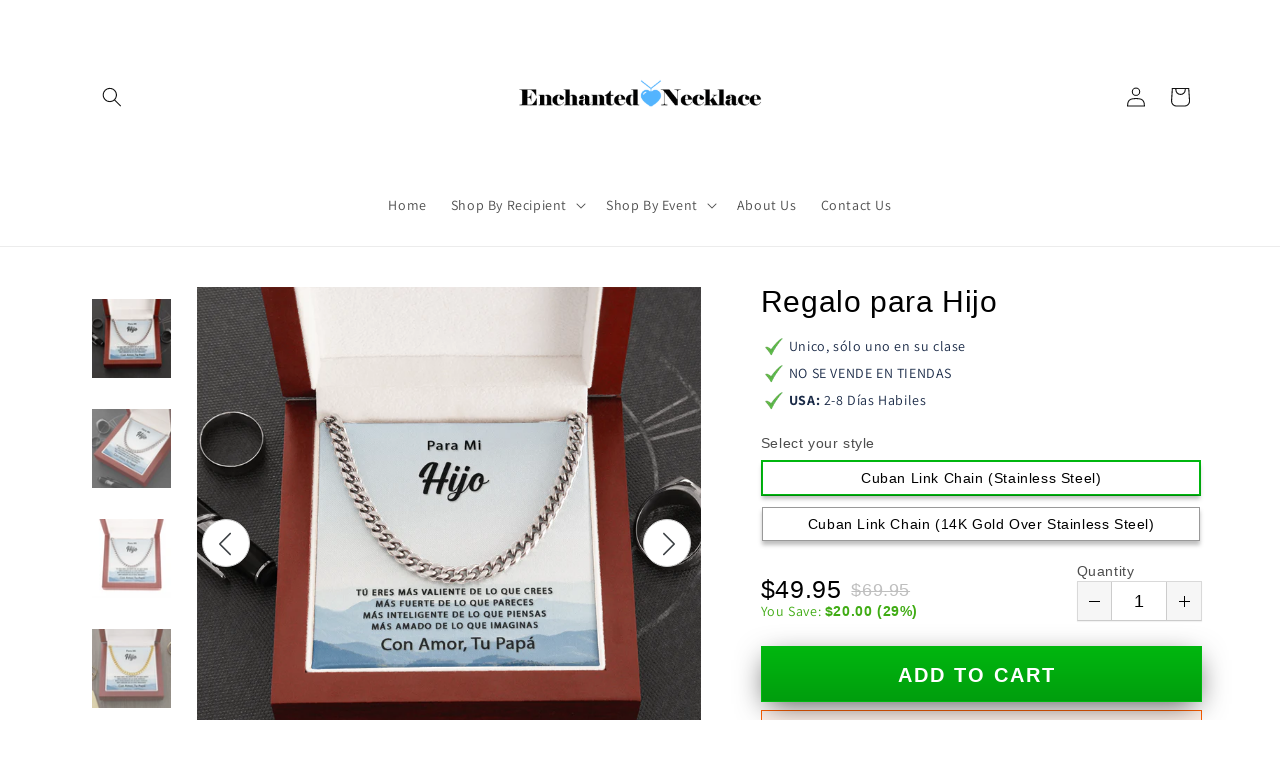

--- FILE ---
content_type: text/css
request_url: https://enchantednecklace.com/cdn/shop/t/2/assets/tailwind-shineon.css?v=67424070610787885031684340539
body_size: 2269
content:
*,:before,:after{--tw-translate-x: 0;--tw-translate-y: 0;--tw-rotate: 0;--tw-skew-x: 0;--tw-skew-y: 0;--tw-scale-x: 1;--tw-scale-y: 1;--tw-transform: translateX(var(--tw-translate-x)) translateY(var(--tw-translate-y)) rotate(var(--tw-rotate)) skewX(var(--tw-skew-x)) skewY(var(--tw-skew-y)) scaleX(var(--tw-scale-x)) scaleY(var(--tw-scale-y));--tw-border-opacity: 1;border-color:rgba(229,231,235,var(--tw-border-opacity));--tw-ring-inset: var(--tw-empty, );--tw-ring-offset-width: 0px;--tw-ring-offset-color: #fff;--tw-ring-color: rgba(59, 130, 246, .5);--tw-ring-offset-shadow: 0 0 #0000;--tw-ring-shadow: 0 0 #0000;--tw-shadow: 0 0 #0000}.form-checkbox,.form-radio{-webkit-appearance:none;-moz-appearance:none;appearance:none;padding:0;-webkit-print-color-adjust:exact;color-adjust:exact;display:inline-block;vertical-align:middle;background-origin:border-box;-webkit-user-select:none;-moz-user-select:none;-ms-user-select:none;user-select:none;flex-shrink:0;height:1rem;width:1rem;color:#2563eb;background-color:#fff;border-color:#6b7280;border-width:1px;--tw-shadow: 0 0 #0000}.form-checkbox{border-radius:0}.form-checkbox:focus,.form-radio:focus{outline:2px solid transparent;outline-offset:2px;--tw-ring-inset: var(--tw-empty, );--tw-ring-offset-width: 2px;--tw-ring-offset-color: #fff;--tw-ring-color: #2563eb;--tw-ring-offset-shadow: var(--tw-ring-inset) 0 0 0 var(--tw-ring-offset-width) var(--tw-ring-offset-color);--tw-ring-shadow: var(--tw-ring-inset) 0 0 0 calc(2px + var(--tw-ring-offset-width)) var(--tw-ring-color);box-shadow:var(--tw-ring-offset-shadow),var(--tw-ring-shadow),var(--tw-shadow)}.form-checkbox:checked,.form-radio:checked{border-color:transparent;background-color:currentColor;background-size:100% 100%;background-position:center;background-repeat:no-repeat}.form-checkbox:checked{background-image:url("data:image/svg+xml,%3csvg viewBox='0 0 16 16' fill='white' xmlns='http://www.w3.org/2000/svg'%3e%3cpath d='M12.207 4.793a1 1 0 010 1.414l-5 5a1 1 0 01-1.414 0l-2-2a1 1 0 011.414-1.414L6.5 9.086l4.293-4.293a1 1 0 011.414 0z'/%3e%3c/svg%3e")}.form-checkbox:checked:hover,.form-checkbox:checked:focus,.form-radio:checked:hover,.form-radio:checked:focus{border-color:transparent;background-color:currentColor}.form-checkbox:indeterminate{background-image:url("data:image/svg+xml,%3csvg xmlns='http://www.w3.org/2000/svg' fill='none' viewBox='0 0 16 16'%3e%3cpath stroke='white' stroke-linecap='round' stroke-linejoin='round' stroke-width='2' d='M4 8h8'/%3e%3c/svg%3e");border-color:transparent;background-color:currentColor;background-size:100% 100%;background-position:center;background-repeat:no-repeat}.form-checkbox:indeterminate:hover,.form-checkbox:indeterminate:focus{border-color:transparent;background-color:currentColor}.tailwind .tw-sr-only{position:absolute;width:1px;height:1px;padding:0;margin:-1px;overflow:hidden;clip:rect(0,0,0,0);white-space:nowrap;border-width:0}.tailwind .tw-pointer-events-none{pointer-events:none}.tailwind .tw-invisible{visibility:hidden}.tailwind .tw-absolute{position:absolute}.tailwind .tw-relative{position:relative}.tailwind .tw-inset-0{top:0;right:0;bottom:0;left:0}.tailwind .tw--top-2\.5{top:-.625em}.tailwind .tw--right-2\.5{right:-.625em}.tailwind .tw--top-2{top:-.5em}.tailwind .tw--right-2{right:-.5em}.tailwind .tw-mt-6{margin-top:1.5em}.tailwind .tw-mb-0{margin-bottom:0}.tailwind .tw-ml-3{margin-left:.75em}.tailwind .tw-mt-1{margin-top:.25em}.tailwind .tw-block{display:block}.tailwind .tw-inline-block{display:inline-block}.tailwind .tw-flex{display:flex}.tailwind .tw-inline-flex{display:inline-flex}.tailwind .tw-h-6{height:1.5em}.tailwind .tw-h-16{height:4em}.tailwind .tw-h-12{height:3em}.tailwind .tw-h-5{height:1.25em}.tailwind .tw-h-full{height:100%}.tailwind .tw-h-3{height:.75em}.tailwind .tw-w-6{width:1.5em}.tailwind .tw-w-16{width:4em}.tailwind .tw-w-12{width:3em}.tailwind .tw-w-11{width:2.75em}.tailwind .tw-w-5{width:1.25em}.tailwind .tw-w-full{width:100%}.tailwind .tw-w-3{width:.75em}.tailwind .tw-flex-shrink-0{flex-shrink:0}.tailwind .tw-translate-x-5{--tw-translate-x: 1.25em;transform:var(--tw-transform)}.tailwind .tw-translate-x-0{--tw-translate-x: 0px;transform:var(--tw-transform)}.tailwind .tw-transform{transform:var(--tw-transform)}.tailwind .tw-cursor-pointer{cursor:pointer}.tailwind .tw-items-center{align-items:center}.tailwind .tw-justify-center{justify-content:center}.tailwind .tw-justify-between{justify-content:space-between}.tailwind .tw-space-x-8>:not([hidden])~:not([hidden]){--tw-space-x-reverse: 0;margin-right:calc(2em * var(--tw-space-x-reverse));margin-left:calc(2em * calc(1 - var(--tw-space-x-reverse)))}.tailwind .tw-divide-y>:not([hidden])~:not([hidden]){--tw-divide-y-reverse: 0;border-top-width:calc(1px * calc(1 - var(--tw-divide-y-reverse)));border-bottom-width:calc(1px * var(--tw-divide-y-reverse))}.tailwind .tw-divide-\[\#c0cbd3\]>:not([hidden])~:not([hidden]){--tw-divide-opacity: 1;border-color:rgba(192,203,211,var(--tw-divide-opacity))}.tailwind .tw-divide-gray-300>:not([hidden])~:not([hidden]){--tw-divide-opacity: 1;border-color:rgba(209,213,219,var(--tw-divide-opacity))}.tailwind .tw-overflow-hidden{overflow:hidden}.tailwind .tw-rounded-md{border-radius:.375em}.tailwind .tw-rounded{border-radius:.25em}.tailwind .tw-rounded-full{border-radius:9999px}.tailwind .tw-border{border-width:1px}.tailwind .tw-border-2{border-width:2px}.tailwind .tw-border-solid{border-style:solid}.tailwind .tw-border-\[\#c0cbd3\]{--tw-border-opacity: 1;border-color:rgba(192,203,211,var(--tw-border-opacity))}.tailwind .tw-border-gray-400{--tw-border-opacity: 1;border-color:rgba(156,163,175,var(--tw-border-opacity))}.tailwind .tw-border-transparent{border-color:transparent}.tailwind .tw-bg-white{--tw-bg-opacity: 1;background-color:rgba(255,255,255,var(--tw-bg-opacity))}.tailwind .tw-bg-\[\#bac2d2\]{--tw-bg-opacity: 1;background-color:rgba(186,194,210,var(--tw-bg-opacity))}.tailwind .tw-bg-gray-800\/75{background-color:#1f2937bf}.tailwind .tw-bg-\[\#84c793\]{--tw-bg-opacity: 1;background-color:rgba(132,199,147,var(--tw-bg-opacity))}.tailwind .tw-bg-gray-200{--tw-bg-opacity: 1;background-color:rgba(229,231,235,var(--tw-bg-opacity))}.tailwind .tw-object-cover{-o-object-fit:cover;object-fit:cover}.tailwind .tw-px-6{padding-left:1.5em;padding-right:1.5em}.tailwind .tw-py-3{padding-top:.75em;padding-bottom:.75em}.tailwind .tw-py-4{padding-top:1em;padding-bottom:1em}.tailwind .tw-font-sans{font-family:ui-sans-serif,system-ui,-apple-system,BlinkMacSystemFont,Segoe UI,Roboto,Helvetica Neue,Arial,Noto Sans,sans-serif,"Apple Color Emoji","Segoe UI Emoji",Segoe UI Symbol,"Noto Color Emoji"}.tailwind .tw-text-sm{font-size:.875em;line-height:1.25em}.tailwind .tw-text-xs{font-size:.75em;line-height:1em}.tailwind .tw-font-bold{font-weight:700}.tailwind .tw-font-semibold{font-weight:600}.tailwind .tw-text-gray-700{--tw-text-opacity: 1;color:rgba(55,65,81,var(--tw-text-opacity))}.tailwind .tw-text-white{--tw-text-opacity: 1;color:rgba(255,255,255,var(--tw-text-opacity))}.tailwind .tw-text-gray-400{--tw-text-opacity: 1;color:rgba(156,163,175,var(--tw-text-opacity))}.tailwind .\!tw-text-gray-500{--tw-text-opacity: 1 !important;color:rgba(107,114,128,var(--tw-text-opacity))!important}.tailwind .tw-text-\[\#84c793\]{--tw-text-opacity: 1;color:rgba(132,199,147,var(--tw-text-opacity))}.tailwind .tw-opacity-0{opacity:0}.tailwind .tw-opacity-100{opacity:1}.tailwind .tw-shadow-sm{--tw-shadow: 0 1px 2px 0 rgba(0, 0, 0, .05);box-shadow:var(--tw-ring-offset-shadow, 0 0 #0000),var(--tw-ring-shadow, 0 0 #0000),var(--tw-shadow)}.tailwind .tw-shadow{--tw-shadow: 0 1px 3px 0 rgba(0, 0, 0, .1), 0 1px 2px 0 rgba(0, 0, 0, .06);box-shadow:var(--tw-ring-offset-shadow, 0 0 #0000),var(--tw-ring-shadow, 0 0 #0000),var(--tw-shadow)}.tailwind .tw-ring-0{--tw-ring-offset-shadow: var(--tw-ring-inset) 0 0 0 var(--tw-ring-offset-width) var(--tw-ring-offset-color);--tw-ring-shadow: var(--tw-ring-inset) 0 0 0 calc(0px + var(--tw-ring-offset-width)) var(--tw-ring-color);box-shadow:var(--tw-ring-offset-shadow),var(--tw-ring-shadow),var(--tw-shadow, 0 0 #0000)}.tailwind .tw-transition-colors{transition-property:background-color,border-color,color,fill,stroke;transition-timing-function:cubic-bezier(.4,0,.2,1);transition-duration:.15s}.tailwind .tw-transition{transition-property:background-color,border-color,color,fill,stroke,opacity,box-shadow,transform,filter,-webkit-backdrop-filter;transition-property:background-color,border-color,color,fill,stroke,opacity,box-shadow,transform,filter,backdrop-filter;transition-property:background-color,border-color,color,fill,stroke,opacity,box-shadow,transform,filter,backdrop-filter,-webkit-backdrop-filter;transition-timing-function:cubic-bezier(.4,0,.2,1);transition-duration:.15s}.tailwind .tw-transition-opacity{transition-property:opacity;transition-timing-function:cubic-bezier(.4,0,.2,1);transition-duration:.15s}.tailwind .tw-duration-100{transition-duration:.1s}.tailwind .tw-duration-200{transition-duration:.2s}.tailwind .tw-ease-out{transition-timing-function:cubic-bezier(0,0,.2,1)}.tailwind .tw-ease-in{transition-timing-function:cubic-bezier(.4,0,1,1)}.tailwind .tw-ease-in-out{transition-timing-function:cubic-bezier(.4,0,.2,1)}.tailwind{font-size:16px}.tailwind *,.tailwind :before,.tailwind :after{box-sizing:border-box}.tailwind html{-moz-tab-size:4;-o-tab-size:4;tab-size:4}.tailwind html{line-height:1.15;-webkit-text-size-adjust:100%}.tailwind body{margin:0}.tailwind body{font-family:system-ui,-apple-system,Segoe UI,Roboto,Helvetica,Arial,sans-serif,"Apple Color Emoji","Segoe UI Emoji"}.tailwind hr{height:0;color:inherit}.tailwind abbr[title]{-webkit-text-decoration:underline dotted;text-decoration:underline dotted}.tailwind b,.tailwind strong{font-weight:bolder}.tailwind code,.tailwind kbd,.tailwind samp,.tailwind pre{font-family:ui-monospace,SFMono-Regular,Consolas,Liberation Mono,Menlo,monospace;font-size:1em}.tailwind small{font-size:80%}.tailwind sub,.tailwind sup{font-size:75%;line-height:0;position:relative;vertical-align:baseline}.tailwind sub{bottom:-.25em}.tailwind sup{top:-.5em}.tailwind table{text-indent:0;border-color:inherit}.tailwind button,.tailwind input,.tailwind optgroup,.tailwind select,.tailwind textarea{font-family:inherit;font-size:100%;line-height:1.15;margin:0}.tailwind button,.tailwind select{text-transform:none}.tailwind button,.tailwind [type=button],.tailwind [type=reset],.tailwind [type=submit]{-webkit-appearance:button}.tailwind ::-moz-focus-inner{border-style:none;padding:0}.tailwind :-moz-focusring{outline:1px dotted ButtonText}.tailwind :-moz-ui-invalid{box-shadow:none}.tailwind legend{padding:0}.tailwind progress{vertical-align:baseline}.tailwind ::-webkit-inner-spin-button,.tailwind ::-webkit-outer-spin-button{height:auto}.tailwind [type=search]{-webkit-appearance:textfield;outline-offset:-2px}.tailwind ::-webkit-search-decoration{-webkit-appearance:none}.tailwind ::-webkit-file-upload-button{-webkit-appearance:button;font:inherit}.tailwind summary{display:list-item}.tailwind blockquote,.tailwind dl,.tailwind dd,.tailwind h1,.tailwind h2,.tailwind h3,.tailwind h4,.tailwind h5,.tailwind h6,.tailwind hr,.tailwind figure,.tailwind p,.tailwind pre{margin:0}.tailwind button{background-color:transparent;background-image:none}.tailwind fieldset{margin:0;padding:0}.tailwind ol,.tailwind ul{list-style:none;margin:0;padding:0}.tailwind html{font-family:ui-sans-serif,system-ui,-apple-system,BlinkMacSystemFont,Segoe UI,Roboto,Helvetica Neue,Arial,Noto Sans,sans-serif,"Apple Color Emoji","Segoe UI Emoji",Segoe UI Symbol,"Noto Color Emoji";line-height:1.5}.tailwind body{font-family:inherit;line-height:inherit}.tailwind *,.tailwind :before,.tailwind :after{box-sizing:border-box;border-width:0;border-style:solid;border-color:currentColor}.tailwind hr{border-top-width:1px}.tailwind img{border-style:solid}.tailwind textarea{resize:vertical}.tailwind input::-moz-placeholder,.tailwind textarea::-moz-placeholder{opacity:1;color:#9ca3af}.tailwind input:-ms-input-placeholder,.tailwind textarea:-ms-input-placeholder{opacity:1;color:#9ca3af}.tailwind input::placeholder,.tailwind textarea::placeholder{opacity:1;color:#9ca3af}.tailwind button,.tailwind [role=button]{cursor:pointer}.tailwind :-moz-focusring{outline:auto}.tailwind table{border-collapse:collapse}/*! modern-normalize v1.1.0 | MIT License | https://github.com/sindresorhus/modern-normalize */.tailwind h1,.tailwind h2,.tailwind h3,.tailwind h4,.tailwind h5,.tailwind h6{font-size:inherit;font-weight:inherit}.tailwind a{color:inherit;text-decoration:inherit}.tailwind button,.tailwind input,.tailwind optgroup,.tailwind select,.tailwind textarea{padding:0;line-height:inherit;color:inherit}.tailwind pre,.tailwind code,.tailwind kbd,.tailwind samp{font-family:ui-monospace,SFMono-Regular,Menlo,Monaco,Consolas,Liberation Mono,Courier New,monospace}.tailwind img,.tailwind svg,.tailwind video,.tailwind canvas,.tailwind audio,.tailwind iframe,.tailwind embed,.tailwind object{display:block;vertical-align:middle}.tailwind img,.tailwind video{max-width:100%;height:auto}.tailwind [hidden]{display:none}.tailwind .checked\:tw-border-transparent:checked{border-color:transparent}.tailwind .hover\:tw-cursor-pointer:hover{cursor:pointer}.tailwind .hover\:tw-bg-gray-50:hover{--tw-bg-opacity: 1;background-color:rgba(249,250,251,var(--tw-bg-opacity))}.tailwind .hover\:tw-text-gray-900:hover{--tw-text-opacity: 1;color:rgba(17,24,39,var(--tw-text-opacity))}.tailwind .hover\:tw-underline:hover{text-decoration:underline}.tailwind .focus\:tw-outline-none:focus{outline:2px solid transparent;outline-offset:2px}.tailwind .focus\:tw-ring-2:focus{--tw-ring-offset-shadow: var(--tw-ring-inset) 0 0 0 var(--tw-ring-offset-width) var(--tw-ring-offset-color);--tw-ring-shadow: var(--tw-ring-inset) 0 0 0 calc(2px + var(--tw-ring-offset-width)) var(--tw-ring-color);box-shadow:var(--tw-ring-offset-shadow),var(--tw-ring-shadow),var(--tw-shadow, 0 0 #0000)}.tailwind .focus\:tw-ring-gray-500:focus{--tw-ring-opacity: 1;--tw-ring-color: rgba(107, 114, 128, var(--tw-ring-opacity))}.tailwind .focus\:tw-ring-\[\#84c793\]:focus{--tw-ring-opacity: 1;--tw-ring-color: rgba(132, 199, 147, var(--tw-ring-opacity))}.tailwind .focus\:tw-ring-offset-2:focus{--tw-ring-offset-width: 2px}
/*# sourceMappingURL=/cdn/shop/t/2/assets/tailwind-shineon.css.map?v=67424070610787885031684340539 */
